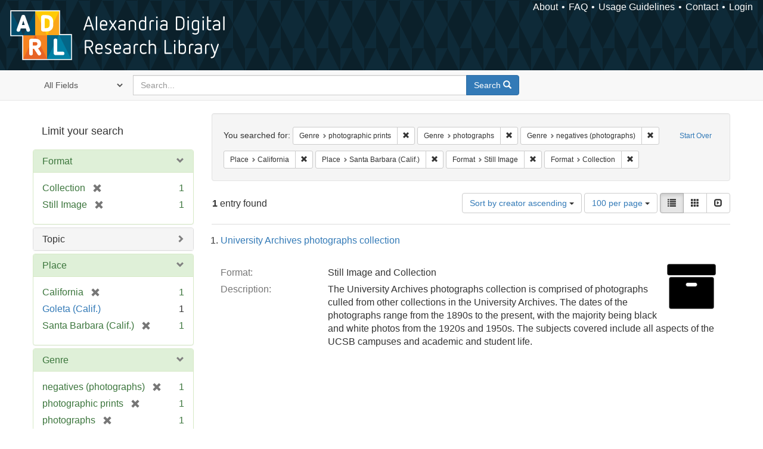

--- FILE ---
content_type: text/html; charset=utf-8
request_url: https://alexandria.ucsb.edu/catalog?f%5Bform_of_work_label_sim%5D%5B%5D=photographic+prints&f%5Bform_of_work_label_sim%5D%5B%5D=photographs&f%5Bform_of_work_label_sim%5D%5B%5D=negatives+%28photographs%29&f%5Blocation_label_sim%5D%5B%5D=California&f%5Blocation_label_sim%5D%5B%5D=Santa+Barbara+%28Calif.%29&f%5Bwork_type_label_sim%5D%5B%5D=Still+Image&f%5Bwork_type_label_sim%5D%5B%5D=Collection&per_page=100&sort=creator_label_si+asc%2C+date_si+asc&view=list
body_size: 34604
content:

<!DOCTYPE html>
<html lang="en" class="no-js">
  <head>
    <meta charset="utf-8">
    <meta http-equiv="Content-Type" content="text/html; charset=utf-8">

    <!-- Mobile viewport optimization h5bp.com/ad -->
    <meta name="HandheldFriendly" content="True">
    <meta name="viewport" content="width=device-width,initial-scale=1.0">

    <!-- Internet Explorer use the highest version available -->
    <meta http-equiv="X-UA-Compatible" content="IE=edge">

    <!-- Mobile IE allows us to activate ClearType technology for smoothing fonts for easy reading -->
    <!--[if IEMobile]>
      <meta http-equiv="cleartype" content="on">
    <![endif]-->

    <title>Results for “Genre: 3 selected / Place: California and Santa Barbara (Calif.) / Format: Still Image and Collection” | Alexandria Digital Research Library</title>
    <link href="https://alexandria.ucsb.edu/catalog/opensearch.xml" title="Alexandria Digital Research Library" type="application/opensearchdescription+xml" rel="search" />
    <link rel="shortcut icon" type="image/x-icon" href="/assets/favicon-b4185c7dd08c0b4f2142c58bbcca322b3a01f50adc3413438b98be2b664bb4b6.ico" />
    <link rel="stylesheet" media="all" href="/assets/application-e8e924286cbd68948e4d4849af42ae00310008c3bd04b8b79321e5384c8caf6e.css" />
    <script src="/assets/application-93fcbd9807893525bd7266fe62b5f4950961adbb99b0b1866cb1a33e4c1b48be.js"></script>
    <meta name="csrf-param" content="authenticity_token" />
<meta name="csrf-token" content="DjesqeHMbt/0zfiSPjY9bZ02uD7g6uQBhTl1IwxOhALwTwCZSS4AWgDXKEyFKZfVIo4dk+AD0UhuTK13GiHEbw==" />
      <meta name="totalResults" content="1" />
<meta name="startIndex" content="0" />
<meta name="itemsPerPage" content="100" />

  <link rel="alternate" type="application/rss+xml" title="RSS for results" href="/catalog.rss?f%5Bform_of_work_label_sim%5D%5B%5D=photographic+prints&amp;f%5Bform_of_work_label_sim%5D%5B%5D=photographs&amp;f%5Bform_of_work_label_sim%5D%5B%5D=negatives+%28photographs%29&amp;f%5Blocation_label_sim%5D%5B%5D=California&amp;f%5Blocation_label_sim%5D%5B%5D=Santa+Barbara+%28Calif.%29&amp;f%5Bwork_type_label_sim%5D%5B%5D=Still+Image&amp;f%5Bwork_type_label_sim%5D%5B%5D=Collection&amp;per_page=100&amp;sort=creator_label_si+asc%2C+date_si+asc&amp;view=list" />
  <link rel="alternate" type="application/atom+xml" title="Atom for results" href="/catalog.atom?f%5Bform_of_work_label_sim%5D%5B%5D=photographic+prints&amp;f%5Bform_of_work_label_sim%5D%5B%5D=photographs&amp;f%5Bform_of_work_label_sim%5D%5B%5D=negatives+%28photographs%29&amp;f%5Blocation_label_sim%5D%5B%5D=California&amp;f%5Blocation_label_sim%5D%5B%5D=Santa+Barbara+%28Calif.%29&amp;f%5Bwork_type_label_sim%5D%5B%5D=Still+Image&amp;f%5Bwork_type_label_sim%5D%5B%5D=Collection&amp;per_page=100&amp;sort=creator_label_si+asc%2C+date_si+asc&amp;view=list" />
  <link rel="alternate" type="application/json" title="JSON" href="/catalog.json?f%5Bform_of_work_label_sim%5D%5B%5D=photographic+prints&amp;f%5Bform_of_work_label_sim%5D%5B%5D=photographs&amp;f%5Bform_of_work_label_sim%5D%5B%5D=negatives+%28photographs%29&amp;f%5Blocation_label_sim%5D%5B%5D=California&amp;f%5Blocation_label_sim%5D%5B%5D=Santa+Barbara+%28Calif.%29&amp;f%5Bwork_type_label_sim%5D%5B%5D=Still+Image&amp;f%5Bwork_type_label_sim%5D%5B%5D=Collection&amp;per_page=100&amp;sort=creator_label_si+asc%2C+date_si+asc&amp;view=list" />


    <!-- Le HTML5 shim, for IE6-8 support of HTML5 elements -->
    <!--[if lt IE 9]>
      <script src="//html5shim.googlecode.com/svn/trunk/html5.js"></script>
    <![endif]-->
  </head>
<!-- Global site tag (gtag.js) - Google Analytics -->
<script async src="https://www.googletagmanager.com/gtag/js?id=G-RDKLZ6Y0NV"></script>
<script>
  window.dataLayer = window.dataLayer || [];
  function gtag(){dataLayer.push(arguments);}
  gtag('js', new Date());

  gtag('config', 'G-RDKLZ6Y0NV');
</script>
<body class="blacklight-catalog blacklight-catalog-index">
  <nav class="navbar">
  <a class="navbar-logo" href="/" title="Main page">
    <img alt="ADRL logo" src="/assets/ADRL_small-cd5deedca6b312cddf5ef68bb7df8ad686f4f175495d6d33311e8ec128d1b946.png" />
    <span>Alexandria Digital Research Library</span></a>
  <nav class="menu">
<ul>
  <li><a href="/welcome/about">About</a></li>
  <li><a href="/welcome/using">FAQ</a></li>
  <li><a href="/welcome/collection-usage-guidelines">Usage Guidelines</a></li>
  <li><a href="/contact_us">Contact</a></li>


  
  
  

  <li class="login-link">
      <a href="/sign_in">Login</a>
  </li>
</ul>
</nav>

</nav>

<div id="search-navbar" class="navbar navbar-default navbar-static-top" role="navigation">
  <div class="container">
    <form class="search-query-form clearfix navbar-form" role="search" aria-label="Search" action="https://alexandria.ucsb.edu/catalog" accept-charset="UTF-8" method="get"><input name="utf8" type="hidden" value="&#x2713;" />
  <input type="hidden" name="f[form_of_work_label_sim][]" value="photographic prints" />
<input type="hidden" name="f[form_of_work_label_sim][]" value="photographs" />
<input type="hidden" name="f[form_of_work_label_sim][]" value="negatives (photographs)" />
<input type="hidden" name="f[location_label_sim][]" value="California" />
<input type="hidden" name="f[location_label_sim][]" value="Santa Barbara (Calif.)" />
<input type="hidden" name="f[work_type_label_sim][]" value="Still Image" />
<input type="hidden" name="f[work_type_label_sim][]" value="Collection" />
<input type="hidden" name="per_page" value="100" />
<input type="hidden" name="sort" value="creator_label_si asc, date_si asc" />
<input type="hidden" name="view" value="list" />
  <div class="input-group">
      <span class="input-group-addon for-search-field">
        <label for="search_field" class="sr-only">Search in</label>
        <select name="search_field" id="search_field" title="Targeted search options" class="search_field"><option value="all_fields">All Fields</option>
<option value="title">Title</option>
<option value="subject">Subject</option>
<option value="accession_number">Accession Number</option></select>
      </span>

    <label for="q" class="sr-only">search for</label>
    <input type="text" name="q" id="q" placeholder="Search..." class="search_q q form-control" data-autocomplete-enabled="false" data-autocomplete-path="/suggest" />

    <span class="input-group-btn">
      <button type="submit" class="btn btn-primary search-btn" id="search">
        <span class="submit-search-text">Search</span>
        <span class="glyphicon glyphicon-search"></span>
      </button>
    </span>
  </div>
</form>
  </div>
</div>


  <div id="ajax-modal" class="modal fade" tabindex="-1" role="dialog" aria-labelledby="modal menu" aria-hidden="true">
  <div class="modal-dialog">
    <div class="modal-content">
    </div>
  </div>
</div>


  <div id="main-container" class="container">
    <h1 class="sr-only application-heading">Alexandria Digital Research Library</h1>

    <div class="row">
  <div class="col-md-12">
    <div id="main-flashes">
      <div class="flash_messages">
</div>

    </div>
  </div>
</div>


    <div class="row">
      
  <div class="row">

    <div class="col-md-3 sidebar">
        <div id="facets" class="facets sidenav">

  <div class="top-panel-heading panel-heading">
    <button type="button" class="facets-toggle" data-toggle="collapse" data-target="#facet-panel-collapse">
      <span class="sr-only">Toggle facets</span>
      <span class="icon-bar"></span>
      <span class="icon-bar"></span>
      <span class="icon-bar"></span>
    </button>

    <h2 class='facets-heading'>
      Limit your search
    </h2>
  </div>

  <div id="facet-panel-collapse" class="collapse panel-group">
    <div class="panel panel-default facet_limit blacklight-work_type_label_sim facet_limit-active">
  <div class=" collapse-toggle panel-heading" aria-expanded="false" data-toggle="collapse" data-target="#facet-work_type_label_sim">
    <h3 class="panel-title facet-field-heading">
      <a data-turbolinks="false" data-no-turbolink="true" href="#">Format</a>
    </h3>
  </div>
  <div id="facet-work_type_label_sim" class="panel-collapse facet-content in">
    <div class="panel-body">
      <ul class="facet-values list-unstyled">
  <li><span class="facet-label"><span class="selected">Collection</span><a class="remove" href="/catalog?f%5Bform_of_work_label_sim%5D%5B%5D=photographic+prints&amp;f%5Bform_of_work_label_sim%5D%5B%5D=photographs&amp;f%5Bform_of_work_label_sim%5D%5B%5D=negatives+%28photographs%29&amp;f%5Blocation_label_sim%5D%5B%5D=California&amp;f%5Blocation_label_sim%5D%5B%5D=Santa+Barbara+%28Calif.%29&amp;f%5Bwork_type_label_sim%5D%5B%5D=Still+Image&amp;per_page=100&amp;sort=creator_label_si+asc%2C+date_si+asc&amp;view=list"><span class="glyphicon glyphicon-remove"></span><span class="sr-only">[remove]</span></a></span><span class="selected facet-count">1</span></li><li><span class="facet-label"><span class="selected">Still Image</span><a class="remove" href="/catalog?f%5Bform_of_work_label_sim%5D%5B%5D=photographic+prints&amp;f%5Bform_of_work_label_sim%5D%5B%5D=photographs&amp;f%5Bform_of_work_label_sim%5D%5B%5D=negatives+%28photographs%29&amp;f%5Blocation_label_sim%5D%5B%5D=California&amp;f%5Blocation_label_sim%5D%5B%5D=Santa+Barbara+%28Calif.%29&amp;f%5Bwork_type_label_sim%5D%5B%5D=Collection&amp;per_page=100&amp;sort=creator_label_si+asc%2C+date_si+asc&amp;view=list"><span class="glyphicon glyphicon-remove"></span><span class="sr-only">[remove]</span></a></span><span class="selected facet-count">1</span></li>

</ul>

    </div>
  </div>
</div>

<div class="panel panel-default facet_limit blacklight-lc_subject_label_sim ">
  <div class="collapsed collapse-toggle panel-heading" aria-expanded="false" data-toggle="collapse" data-target="#facet-lc_subject_label_sim">
    <h3 class="panel-title facet-field-heading">
      <a data-turbolinks="false" data-no-turbolink="true" href="#">Topic</a>
    </h3>
  </div>
  <div id="facet-lc_subject_label_sim" class="panel-collapse facet-content collapse">
    <div class="panel-body">
      <ul class="facet-values list-unstyled">
  <li><span class="facet-label"><a class="facet_select" href="/catalog?f%5Bform_of_work_label_sim%5D%5B%5D=photographic+prints&amp;f%5Bform_of_work_label_sim%5D%5B%5D=photographs&amp;f%5Bform_of_work_label_sim%5D%5B%5D=negatives+%28photographs%29&amp;f%5Blc_subject_label_sim%5D%5B%5D=University+of+California%2C+Santa+Barbara&amp;f%5Blocation_label_sim%5D%5B%5D=California&amp;f%5Blocation_label_sim%5D%5B%5D=Santa+Barbara+%28Calif.%29&amp;f%5Bwork_type_label_sim%5D%5B%5D=Still+Image&amp;f%5Bwork_type_label_sim%5D%5B%5D=Collection&amp;per_page=100&amp;sort=creator_label_si+asc%2C+date_si+asc&amp;view=list">University of California, Santa Barbara</a></span><span class="facet-count">1</span></li>

</ul>

    </div>
  </div>
</div>

<div class="panel panel-default facet_limit blacklight-location_label_sim facet_limit-active">
  <div class=" collapse-toggle panel-heading" aria-expanded="false" data-toggle="collapse" data-target="#facet-location_label_sim">
    <h3 class="panel-title facet-field-heading">
      <a data-turbolinks="false" data-no-turbolink="true" href="#">Place</a>
    </h3>
  </div>
  <div id="facet-location_label_sim" class="panel-collapse facet-content in">
    <div class="panel-body">
      <ul class="facet-values list-unstyled">
  <li><span class="facet-label"><span class="selected">California</span><a class="remove" href="/catalog?f%5Bform_of_work_label_sim%5D%5B%5D=photographic+prints&amp;f%5Bform_of_work_label_sim%5D%5B%5D=photographs&amp;f%5Bform_of_work_label_sim%5D%5B%5D=negatives+%28photographs%29&amp;f%5Blocation_label_sim%5D%5B%5D=Santa+Barbara+%28Calif.%29&amp;f%5Bwork_type_label_sim%5D%5B%5D=Still+Image&amp;f%5Bwork_type_label_sim%5D%5B%5D=Collection&amp;per_page=100&amp;sort=creator_label_si+asc%2C+date_si+asc&amp;view=list"><span class="glyphicon glyphicon-remove"></span><span class="sr-only">[remove]</span></a></span><span class="selected facet-count">1</span></li><li><span class="facet-label"><a class="facet_select" href="/catalog?f%5Bform_of_work_label_sim%5D%5B%5D=photographic+prints&amp;f%5Bform_of_work_label_sim%5D%5B%5D=photographs&amp;f%5Bform_of_work_label_sim%5D%5B%5D=negatives+%28photographs%29&amp;f%5Blocation_label_sim%5D%5B%5D=California&amp;f%5Blocation_label_sim%5D%5B%5D=Santa+Barbara+%28Calif.%29&amp;f%5Blocation_label_sim%5D%5B%5D=Goleta+%28Calif.%29&amp;f%5Bwork_type_label_sim%5D%5B%5D=Still+Image&amp;f%5Bwork_type_label_sim%5D%5B%5D=Collection&amp;per_page=100&amp;sort=creator_label_si+asc%2C+date_si+asc&amp;view=list">Goleta (Calif.)</a></span><span class="facet-count">1</span></li><li><span class="facet-label"><span class="selected">Santa Barbara (Calif.)</span><a class="remove" href="/catalog?f%5Bform_of_work_label_sim%5D%5B%5D=photographic+prints&amp;f%5Bform_of_work_label_sim%5D%5B%5D=photographs&amp;f%5Bform_of_work_label_sim%5D%5B%5D=negatives+%28photographs%29&amp;f%5Blocation_label_sim%5D%5B%5D=California&amp;f%5Bwork_type_label_sim%5D%5B%5D=Still+Image&amp;f%5Bwork_type_label_sim%5D%5B%5D=Collection&amp;per_page=100&amp;sort=creator_label_si+asc%2C+date_si+asc&amp;view=list"><span class="glyphicon glyphicon-remove"></span><span class="sr-only">[remove]</span></a></span><span class="selected facet-count">1</span></li>

</ul>

    </div>
  </div>
</div>

<div class="panel panel-default facet_limit blacklight-form_of_work_label_sim facet_limit-active">
  <div class=" collapse-toggle panel-heading" aria-expanded="false" data-toggle="collapse" data-target="#facet-form_of_work_label_sim">
    <h3 class="panel-title facet-field-heading">
      <a data-turbolinks="false" data-no-turbolink="true" href="#">Genre</a>
    </h3>
  </div>
  <div id="facet-form_of_work_label_sim" class="panel-collapse facet-content in">
    <div class="panel-body">
      <ul class="facet-values list-unstyled">
  <li><span class="facet-label"><span class="selected">negatives (photographs)</span><a class="remove" href="/catalog?f%5Bform_of_work_label_sim%5D%5B%5D=photographic+prints&amp;f%5Bform_of_work_label_sim%5D%5B%5D=photographs&amp;f%5Blocation_label_sim%5D%5B%5D=California&amp;f%5Blocation_label_sim%5D%5B%5D=Santa+Barbara+%28Calif.%29&amp;f%5Bwork_type_label_sim%5D%5B%5D=Still+Image&amp;f%5Bwork_type_label_sim%5D%5B%5D=Collection&amp;per_page=100&amp;sort=creator_label_si+asc%2C+date_si+asc&amp;view=list"><span class="glyphicon glyphicon-remove"></span><span class="sr-only">[remove]</span></a></span><span class="selected facet-count">1</span></li><li><span class="facet-label"><span class="selected">photographic prints</span><a class="remove" href="/catalog?f%5Bform_of_work_label_sim%5D%5B%5D=photographs&amp;f%5Bform_of_work_label_sim%5D%5B%5D=negatives+%28photographs%29&amp;f%5Blocation_label_sim%5D%5B%5D=California&amp;f%5Blocation_label_sim%5D%5B%5D=Santa+Barbara+%28Calif.%29&amp;f%5Bwork_type_label_sim%5D%5B%5D=Still+Image&amp;f%5Bwork_type_label_sim%5D%5B%5D=Collection&amp;per_page=100&amp;sort=creator_label_si+asc%2C+date_si+asc&amp;view=list"><span class="glyphicon glyphicon-remove"></span><span class="sr-only">[remove]</span></a></span><span class="selected facet-count">1</span></li><li><span class="facet-label"><span class="selected">photographs</span><a class="remove" href="/catalog?f%5Bform_of_work_label_sim%5D%5B%5D=photographic+prints&amp;f%5Bform_of_work_label_sim%5D%5B%5D=negatives+%28photographs%29&amp;f%5Blocation_label_sim%5D%5B%5D=California&amp;f%5Blocation_label_sim%5D%5B%5D=Santa+Barbara+%28Calif.%29&amp;f%5Bwork_type_label_sim%5D%5B%5D=Still+Image&amp;f%5Bwork_type_label_sim%5D%5B%5D=Collection&amp;per_page=100&amp;sort=creator_label_si+asc%2C+date_si+asc&amp;view=list"><span class="glyphicon glyphicon-remove"></span><span class="sr-only">[remove]</span></a></span><span class="selected facet-count">1</span></li>

</ul>

    </div>
  </div>
</div>

<div class="panel panel-default facet_limit blacklight-sub_location_sim ">
  <div class="collapsed collapse-toggle panel-heading" aria-expanded="false" data-toggle="collapse" data-target="#facet-sub_location_sim">
    <h3 class="panel-title facet-field-heading">
      <a data-turbolinks="false" data-no-turbolink="true" href="#">Library Location</a>
    </h3>
  </div>
  <div id="facet-sub_location_sim" class="panel-collapse facet-content collapse">
    <div class="panel-body">
      <ul class="facet-values list-unstyled">
  <li><span class="facet-label"><a class="facet_select" href="/catalog?f%5Bform_of_work_label_sim%5D%5B%5D=photographic+prints&amp;f%5Bform_of_work_label_sim%5D%5B%5D=photographs&amp;f%5Bform_of_work_label_sim%5D%5B%5D=negatives+%28photographs%29&amp;f%5Blocation_label_sim%5D%5B%5D=California&amp;f%5Blocation_label_sim%5D%5B%5D=Santa+Barbara+%28Calif.%29&amp;f%5Bsub_location_sim%5D%5B%5D=Department+of+Special+Research+Collections&amp;f%5Bwork_type_label_sim%5D%5B%5D=Still+Image&amp;f%5Bwork_type_label_sim%5D%5B%5D=Collection&amp;per_page=100&amp;sort=creator_label_si+asc%2C+date_si+asc&amp;view=list">Department of Special Research Collections</a></span><span class="facet-count">1</span></li>

</ul>

    </div>
  </div>
</div>

  </div>
</div>


    </div>

      <div class="col-md-9 ">
      

<div id="content">
  <h2 class="sr-only top-content-title">Search Constraints</h2>






      <div id="appliedParams" class="clearfix constraints-container">
        <div class="pull-right">
          <a class="catalog_startOverLink btn btn-sm btn-text" id="startOverLink" href="/catalog">Start Over</a>
        </div>
        <span class="constraints-label">You searched for:</span>
        
<span class="btn-group appliedFilter constraint filter filter-form_of_work_label_sim">
  <span class="constraint-value btn btn-sm btn-default btn-disabled">
      <span class="filterName">Genre</span>
      <span class="filterValue" title="photographic prints">photographic prints</span>
  </span>

    <a class="btn btn-default btn-sm remove dropdown-toggle" href="/catalog?f%5Bform_of_work_label_sim%5D%5B%5D=photographs&amp;f%5Bform_of_work_label_sim%5D%5B%5D=negatives+%28photographs%29&amp;f%5Blocation_label_sim%5D%5B%5D=California&amp;f%5Blocation_label_sim%5D%5B%5D=Santa+Barbara+%28Calif.%29&amp;f%5Bwork_type_label_sim%5D%5B%5D=Still+Image&amp;f%5Bwork_type_label_sim%5D%5B%5D=Collection&amp;per_page=100&amp;sort=creator_label_si+asc%2C+date_si+asc&amp;view=list"><span class="glyphicon glyphicon-remove"></span><span class="sr-only">Remove constraint Genre: photographic prints</span></a>
</span>


<span class="btn-group appliedFilter constraint filter filter-form_of_work_label_sim">
  <span class="constraint-value btn btn-sm btn-default btn-disabled">
      <span class="filterName">Genre</span>
      <span class="filterValue" title="photographs">photographs</span>
  </span>

    <a class="btn btn-default btn-sm remove dropdown-toggle" href="/catalog?f%5Bform_of_work_label_sim%5D%5B%5D=photographic+prints&amp;f%5Bform_of_work_label_sim%5D%5B%5D=negatives+%28photographs%29&amp;f%5Blocation_label_sim%5D%5B%5D=California&amp;f%5Blocation_label_sim%5D%5B%5D=Santa+Barbara+%28Calif.%29&amp;f%5Bwork_type_label_sim%5D%5B%5D=Still+Image&amp;f%5Bwork_type_label_sim%5D%5B%5D=Collection&amp;per_page=100&amp;sort=creator_label_si+asc%2C+date_si+asc&amp;view=list"><span class="glyphicon glyphicon-remove"></span><span class="sr-only">Remove constraint Genre: photographs</span></a>
</span>


<span class="btn-group appliedFilter constraint filter filter-form_of_work_label_sim">
  <span class="constraint-value btn btn-sm btn-default btn-disabled">
      <span class="filterName">Genre</span>
      <span class="filterValue" title="negatives (photographs)">negatives (photographs)</span>
  </span>

    <a class="btn btn-default btn-sm remove dropdown-toggle" href="/catalog?f%5Bform_of_work_label_sim%5D%5B%5D=photographic+prints&amp;f%5Bform_of_work_label_sim%5D%5B%5D=photographs&amp;f%5Blocation_label_sim%5D%5B%5D=California&amp;f%5Blocation_label_sim%5D%5B%5D=Santa+Barbara+%28Calif.%29&amp;f%5Bwork_type_label_sim%5D%5B%5D=Still+Image&amp;f%5Bwork_type_label_sim%5D%5B%5D=Collection&amp;per_page=100&amp;sort=creator_label_si+asc%2C+date_si+asc&amp;view=list"><span class="glyphicon glyphicon-remove"></span><span class="sr-only">Remove constraint Genre: negatives (photographs)</span></a>
</span>


<span class="btn-group appliedFilter constraint filter filter-location_label_sim">
  <span class="constraint-value btn btn-sm btn-default btn-disabled">
      <span class="filterName">Place</span>
      <span class="filterValue" title="California">California</span>
  </span>

    <a class="btn btn-default btn-sm remove dropdown-toggle" href="/catalog?f%5Bform_of_work_label_sim%5D%5B%5D=photographic+prints&amp;f%5Bform_of_work_label_sim%5D%5B%5D=photographs&amp;f%5Bform_of_work_label_sim%5D%5B%5D=negatives+%28photographs%29&amp;f%5Blocation_label_sim%5D%5B%5D=Santa+Barbara+%28Calif.%29&amp;f%5Bwork_type_label_sim%5D%5B%5D=Still+Image&amp;f%5Bwork_type_label_sim%5D%5B%5D=Collection&amp;per_page=100&amp;sort=creator_label_si+asc%2C+date_si+asc&amp;view=list"><span class="glyphicon glyphicon-remove"></span><span class="sr-only">Remove constraint Place: California</span></a>
</span>


<span class="btn-group appliedFilter constraint filter filter-location_label_sim">
  <span class="constraint-value btn btn-sm btn-default btn-disabled">
      <span class="filterName">Place</span>
      <span class="filterValue" title="Santa Barbara (Calif.)">Santa Barbara (Calif.)</span>
  </span>

    <a class="btn btn-default btn-sm remove dropdown-toggle" href="/catalog?f%5Bform_of_work_label_sim%5D%5B%5D=photographic+prints&amp;f%5Bform_of_work_label_sim%5D%5B%5D=photographs&amp;f%5Bform_of_work_label_sim%5D%5B%5D=negatives+%28photographs%29&amp;f%5Blocation_label_sim%5D%5B%5D=California&amp;f%5Bwork_type_label_sim%5D%5B%5D=Still+Image&amp;f%5Bwork_type_label_sim%5D%5B%5D=Collection&amp;per_page=100&amp;sort=creator_label_si+asc%2C+date_si+asc&amp;view=list"><span class="glyphicon glyphicon-remove"></span><span class="sr-only">Remove constraint Place: Santa Barbara (Calif.)</span></a>
</span>


<span class="btn-group appliedFilter constraint filter filter-work_type_label_sim">
  <span class="constraint-value btn btn-sm btn-default btn-disabled">
      <span class="filterName">Format</span>
      <span class="filterValue" title="Still Image">Still Image</span>
  </span>

    <a class="btn btn-default btn-sm remove dropdown-toggle" href="/catalog?f%5Bform_of_work_label_sim%5D%5B%5D=photographic+prints&amp;f%5Bform_of_work_label_sim%5D%5B%5D=photographs&amp;f%5Bform_of_work_label_sim%5D%5B%5D=negatives+%28photographs%29&amp;f%5Blocation_label_sim%5D%5B%5D=California&amp;f%5Blocation_label_sim%5D%5B%5D=Santa+Barbara+%28Calif.%29&amp;f%5Bwork_type_label_sim%5D%5B%5D=Collection&amp;per_page=100&amp;sort=creator_label_si+asc%2C+date_si+asc&amp;view=list"><span class="glyphicon glyphicon-remove"></span><span class="sr-only">Remove constraint Format: Still Image</span></a>
</span>


<span class="btn-group appliedFilter constraint filter filter-work_type_label_sim">
  <span class="constraint-value btn btn-sm btn-default btn-disabled">
      <span class="filterName">Format</span>
      <span class="filterValue" title="Collection">Collection</span>
  </span>

    <a class="btn btn-default btn-sm remove dropdown-toggle" href="/catalog?f%5Bform_of_work_label_sim%5D%5B%5D=photographic+prints&amp;f%5Bform_of_work_label_sim%5D%5B%5D=photographs&amp;f%5Bform_of_work_label_sim%5D%5B%5D=negatives+%28photographs%29&amp;f%5Blocation_label_sim%5D%5B%5D=California&amp;f%5Blocation_label_sim%5D%5B%5D=Santa+Barbara+%28Calif.%29&amp;f%5Bwork_type_label_sim%5D%5B%5D=Still+Image&amp;per_page=100&amp;sort=creator_label_si+asc%2C+date_si+asc&amp;view=list"><span class="glyphicon glyphicon-remove"></span><span class="sr-only">Remove constraint Format: Collection</span></a>
</span>

      </div>


<div id="sortAndPerPage" class="clearfix" role="navigation" aria-label="Results navigation">
      <div class="page_links">
      <span class="page_entries">
        <strong>1</strong> entry found
      </span>
    </div> 

  <div class="search-widgets pull-right"><div id="sort-dropdown" class="btn-group">
  <button type="button" class="btn btn-default dropdown-toggle" data-toggle="dropdown" aria-expanded="false">
      Sort by creator ascending <span class="caret"></span>
  </button>

  <ul class="dropdown-menu" role="menu">
        <li role="menuitem"><a href="/catalog?f%5Bform_of_work_label_sim%5D%5B%5D=photographic+prints&amp;f%5Bform_of_work_label_sim%5D%5B%5D=photographs&amp;f%5Bform_of_work_label_sim%5D%5B%5D=negatives+%28photographs%29&amp;f%5Blocation_label_sim%5D%5B%5D=California&amp;f%5Blocation_label_sim%5D%5B%5D=Santa+Barbara+%28Calif.%29&amp;f%5Bwork_type_label_sim%5D%5B%5D=Still+Image&amp;f%5Bwork_type_label_sim%5D%5B%5D=Collection&amp;per_page=100&amp;sort=score+desc%2C+date_si+desc%2C+creator_label_si+asc&amp;view=list">relevance</a></li>
        <li role="menuitem"><a href="/catalog?f%5Bform_of_work_label_sim%5D%5B%5D=photographic+prints&amp;f%5Bform_of_work_label_sim%5D%5B%5D=photographs&amp;f%5Bform_of_work_label_sim%5D%5B%5D=negatives+%28photographs%29&amp;f%5Blocation_label_sim%5D%5B%5D=California&amp;f%5Blocation_label_sim%5D%5B%5D=Santa+Barbara+%28Calif.%29&amp;f%5Bwork_type_label_sim%5D%5B%5D=Still+Image&amp;f%5Bwork_type_label_sim%5D%5B%5D=Collection&amp;per_page=100&amp;sort=date_si+asc%2C+creator_label_si+asc&amp;view=list">year ascending</a></li>
        <li role="menuitem"><a href="/catalog?f%5Bform_of_work_label_sim%5D%5B%5D=photographic+prints&amp;f%5Bform_of_work_label_sim%5D%5B%5D=photographs&amp;f%5Bform_of_work_label_sim%5D%5B%5D=negatives+%28photographs%29&amp;f%5Blocation_label_sim%5D%5B%5D=California&amp;f%5Blocation_label_sim%5D%5B%5D=Santa+Barbara+%28Calif.%29&amp;f%5Bwork_type_label_sim%5D%5B%5D=Still+Image&amp;f%5Bwork_type_label_sim%5D%5B%5D=Collection&amp;per_page=100&amp;sort=date_si+desc%2C+creator_label_si+asc&amp;view=list">year descending</a></li>
        <li role="menuitem"><a href="/catalog?f%5Bform_of_work_label_sim%5D%5B%5D=photographic+prints&amp;f%5Bform_of_work_label_sim%5D%5B%5D=photographs&amp;f%5Bform_of_work_label_sim%5D%5B%5D=negatives+%28photographs%29&amp;f%5Blocation_label_sim%5D%5B%5D=California&amp;f%5Blocation_label_sim%5D%5B%5D=Santa+Barbara+%28Calif.%29&amp;f%5Bwork_type_label_sim%5D%5B%5D=Still+Image&amp;f%5Bwork_type_label_sim%5D%5B%5D=Collection&amp;per_page=100&amp;sort=creator_label_si+asc%2C+date_si+asc&amp;view=list">creator ascending</a></li>
        <li role="menuitem"><a href="/catalog?f%5Bform_of_work_label_sim%5D%5B%5D=photographic+prints&amp;f%5Bform_of_work_label_sim%5D%5B%5D=photographs&amp;f%5Bform_of_work_label_sim%5D%5B%5D=negatives+%28photographs%29&amp;f%5Blocation_label_sim%5D%5B%5D=California&amp;f%5Blocation_label_sim%5D%5B%5D=Santa+Barbara+%28Calif.%29&amp;f%5Bwork_type_label_sim%5D%5B%5D=Still+Image&amp;f%5Bwork_type_label_sim%5D%5B%5D=Collection&amp;per_page=100&amp;sort=creator_label_si+desc%2C+date_si+asc&amp;view=list">creator descending</a></li>
  </ul>
</div>


  <span class="sr-only">Number of results to display per page</span>
<div id="per_page-dropdown" class="btn-group">
  <button type="button" class="btn btn-default dropdown-toggle" data-toggle="dropdown" aria-expanded="false">
    100 per page <span class="caret"></span>
  </button>
  <ul class="dropdown-menu" role="menu">
      <li role="menuitem"><a href="/catalog?f%5Bform_of_work_label_sim%5D%5B%5D=photographic+prints&amp;f%5Bform_of_work_label_sim%5D%5B%5D=photographs&amp;f%5Bform_of_work_label_sim%5D%5B%5D=negatives+%28photographs%29&amp;f%5Blocation_label_sim%5D%5B%5D=California&amp;f%5Blocation_label_sim%5D%5B%5D=Santa+Barbara+%28Calif.%29&amp;f%5Bwork_type_label_sim%5D%5B%5D=Still+Image&amp;f%5Bwork_type_label_sim%5D%5B%5D=Collection&amp;per_page=10&amp;sort=creator_label_si+asc%2C+date_si+asc&amp;view=list">10<span class="sr-only"> per page</span></a></li>
      <li role="menuitem"><a href="/catalog?f%5Bform_of_work_label_sim%5D%5B%5D=photographic+prints&amp;f%5Bform_of_work_label_sim%5D%5B%5D=photographs&amp;f%5Bform_of_work_label_sim%5D%5B%5D=negatives+%28photographs%29&amp;f%5Blocation_label_sim%5D%5B%5D=California&amp;f%5Blocation_label_sim%5D%5B%5D=Santa+Barbara+%28Calif.%29&amp;f%5Bwork_type_label_sim%5D%5B%5D=Still+Image&amp;f%5Bwork_type_label_sim%5D%5B%5D=Collection&amp;per_page=20&amp;sort=creator_label_si+asc%2C+date_si+asc&amp;view=list">20<span class="sr-only"> per page</span></a></li>
      <li role="menuitem"><a href="/catalog?f%5Bform_of_work_label_sim%5D%5B%5D=photographic+prints&amp;f%5Bform_of_work_label_sim%5D%5B%5D=photographs&amp;f%5Bform_of_work_label_sim%5D%5B%5D=negatives+%28photographs%29&amp;f%5Blocation_label_sim%5D%5B%5D=California&amp;f%5Blocation_label_sim%5D%5B%5D=Santa+Barbara+%28Calif.%29&amp;f%5Bwork_type_label_sim%5D%5B%5D=Still+Image&amp;f%5Bwork_type_label_sim%5D%5B%5D=Collection&amp;per_page=50&amp;sort=creator_label_si+asc%2C+date_si+asc&amp;view=list">50<span class="sr-only"> per page</span></a></li>
      <li role="menuitem"><a href="/catalog?f%5Bform_of_work_label_sim%5D%5B%5D=photographic+prints&amp;f%5Bform_of_work_label_sim%5D%5B%5D=photographs&amp;f%5Bform_of_work_label_sim%5D%5B%5D=negatives+%28photographs%29&amp;f%5Blocation_label_sim%5D%5B%5D=California&amp;f%5Blocation_label_sim%5D%5B%5D=Santa+Barbara+%28Calif.%29&amp;f%5Bwork_type_label_sim%5D%5B%5D=Still+Image&amp;f%5Bwork_type_label_sim%5D%5B%5D=Collection&amp;per_page=100&amp;sort=creator_label_si+asc%2C+date_si+asc&amp;view=list">100<span class="sr-only"> per page</span></a></li>
  </ul>
</div>

<div class="view-type">
  <span class="sr-only">View results as: </span>
  <div class="view-type-group btn-group">
      <a title="List" class="btn btn-default view-type-list active" href="/catalog?f%5Bform_of_work_label_sim%5D%5B%5D=photographic+prints&amp;f%5Bform_of_work_label_sim%5D%5B%5D=photographs&amp;f%5Bform_of_work_label_sim%5D%5B%5D=negatives+%28photographs%29&amp;f%5Blocation_label_sim%5D%5B%5D=California&amp;f%5Blocation_label_sim%5D%5B%5D=Santa+Barbara+%28Calif.%29&amp;f%5Bwork_type_label_sim%5D%5B%5D=Still+Image&amp;f%5Bwork_type_label_sim%5D%5B%5D=Collection&amp;per_page=100&amp;sort=creator_label_si+asc%2C+date_si+asc&amp;view=list">
        <span class="glyphicon glyphicon-list view-icon-list"></span>
        <span class="caption">List</span>
</a>      <a title="Gallery" class="btn btn-default view-type-gallery " href="/catalog?f%5Bform_of_work_label_sim%5D%5B%5D=photographic+prints&amp;f%5Bform_of_work_label_sim%5D%5B%5D=photographs&amp;f%5Bform_of_work_label_sim%5D%5B%5D=negatives+%28photographs%29&amp;f%5Blocation_label_sim%5D%5B%5D=California&amp;f%5Blocation_label_sim%5D%5B%5D=Santa+Barbara+%28Calif.%29&amp;f%5Bwork_type_label_sim%5D%5B%5D=Still+Image&amp;f%5Bwork_type_label_sim%5D%5B%5D=Collection&amp;per_page=100&amp;sort=creator_label_si+asc%2C+date_si+asc&amp;view=gallery">
        <span class="glyphicon glyphicon-gallery view-icon-gallery"></span>
        <span class="caption">Gallery</span>
</a>      <a title="Slideshow" class="btn btn-default view-type-slideshow " href="/catalog?f%5Bform_of_work_label_sim%5D%5B%5D=photographic+prints&amp;f%5Bform_of_work_label_sim%5D%5B%5D=photographs&amp;f%5Bform_of_work_label_sim%5D%5B%5D=negatives+%28photographs%29&amp;f%5Blocation_label_sim%5D%5B%5D=California&amp;f%5Blocation_label_sim%5D%5B%5D=Santa+Barbara+%28Calif.%29&amp;f%5Bwork_type_label_sim%5D%5B%5D=Still+Image&amp;f%5Bwork_type_label_sim%5D%5B%5D=Collection&amp;per_page=100&amp;sort=creator_label_si+asc%2C+date_si+asc&amp;view=slideshow">
        <span class="glyphicon glyphicon-slideshow view-icon-slideshow"></span>
        <span class="caption">Slideshow</span>
</a>  </div>
</div>
</div>
</div>


<h2 class="sr-only">Search Results</h2>

  <h3 id="document-list-heading" class="sr-only">List of items deposited in Alexandria Digital Research Library that match your search criteria</h3>
<ol id="documents" class="container-fluid search-results-list" start="1" aria-labeled-by="document-list-heading">
  <li id="document_f3hd7vdz" class="blacklight-collection" itemscope itemtype="http://schema.org/Thing">
  <div class="documentHeader row">

  <h3 class="index_title document-title-heading">
    <a data-context-href="/catalog/f3hd7vdz/track?per_page=100&amp;search_id=635125329" href="/collections/f3hd7vdz">University Archives photographs collection</a>
  </h3>
  

</div>

<div class="document-thumbnail">
  <a data-context-href="/catalog/f3hd7vdz/track?counter=1&amp;per_page=100&amp;search_id=635125329" aria-hidden="true" tabindex="-1" href="/collections/f3hd7vdz"><img alt="" src="/assets/fontawesome/black/png/256/archive-fe3b1e23d218774e9b2aebc01cf979e2eb13fa05c81d9d2ec88381cfb0f8c4ff.png" /></a>
</div>

<dl class="document-metadata dl-horizontal dl-invert">

	    <dt class="blacklight-work_type_label_tesim">Format:</dt>
	    <dd class="blacklight-work_type_label_tesim">Still Image and Collection</dd>
	    <dt class="blacklight-description_tesim">Description:</dt>
	    <dd class="blacklight-description_tesim">The University Archives photographs collection is comprised of photographs culled from other collections in the University Archives. The dates of the photographs range from the 1890s to the present, with the majority being black and white photos from the 1920s and 1950s. The subjects covered include all aspects of the UCSB campuses and academic and student life.</dd>

</dl>

</li>


</ol>





</div>

    </div>


  </div>


    </div>
  </div>

  <footer>
  <div class="meta-adrl">
    <div class="copyright">
      Copyright 2014–2026 The Regents of the University of California, All Rights Reserved.
    </div>
    <div class="version">
      Version master updated 08 March 2023
    </div>
  </div>

  <div class="meta-ucsb">
    <div class="logo-link">
      <a href="http://www.library.ucsb.edu">
        <img src="/assets/UCSB_Library_Logo_White-c886d0ca489e0f169315cba66eb27cb5fc6700f3e7aad9c0b463229fc5a316f6.png"
             srcset="/assets/UCSB_Library_Logo_White@2x-b6f4b4f8960266c3da105738935511e017442275c3f22a8b8c038710338b8997.png 2x">
</a>    </div>

    <div>
      <a href="http://www.ucsb.edu">
        <p><strong>UC Santa Barbara Library</strong><br>
          Santa Barbara, California 93106-9010<br>
          (805) 893-2478</p>
</a>    </div>
  </div>
</footer>

  </body>
</html>

